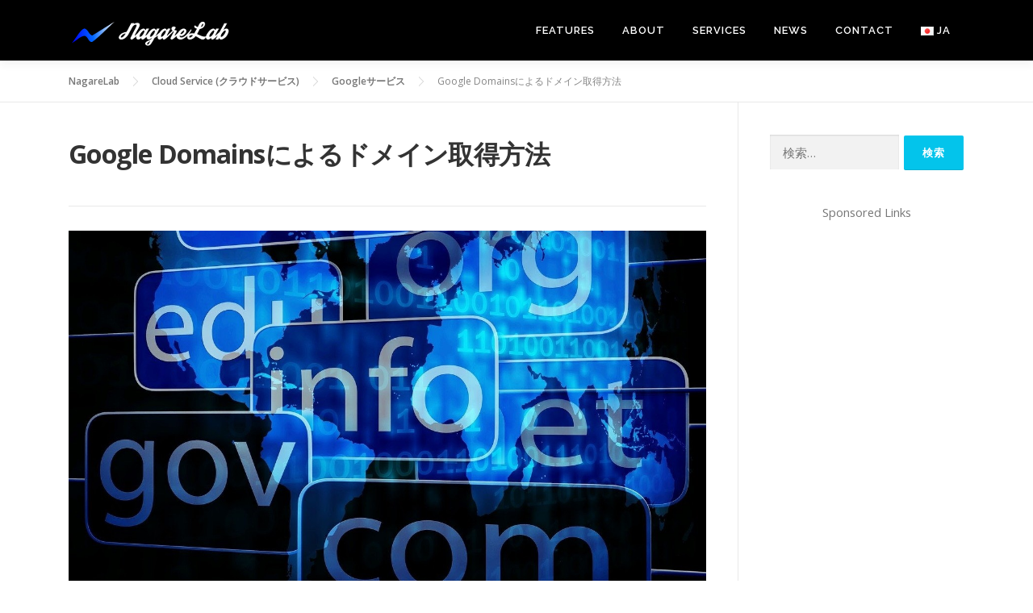

--- FILE ---
content_type: text/html; charset=UTF-8
request_url: https://www.nagarelab.com/ja/2094
body_size: 12152
content:
<!DOCTYPE html>
<html dir="ltr" lang="ja"
	prefix="og: https://ogp.me/ns#" >
<head>
<meta charset="UTF-8">
<meta name="viewport" content="width=device-width, initial-scale=1">
<link rel="profile" href="http://gmpg.org/xfn/11">
<title>Google Domainsによるドメイン取得方法 | NagareLab</title>

		<!-- All in One SEO 4.3.9 - aioseo.com -->
		<meta name="description" content="ドメインを取得する際、Google Domainsから取得するとGoogle WorkspaceやGCPといったGoogle LLCのクラウドサービスと連携がスムーズとなる。 Google Domainsによるドメイン取得方法を記載する。" />
		<meta name="robots" content="max-snippet:-1, max-image-preview:large, max-video-preview:-1" />
		<meta name="google-site-verification" content="SIzGNzz5UAzP-jsBasgbB73_X3oCwWL1-RvdCUybe6U" />
		<meta name="msvalidate.01" content="9744DF9441ECE21853C198A46FD0F0A8" />
		<link rel="canonical" href="https://www.nagarelab.com/ja/2094" />
		<meta name="generator" content="All in One SEO (AIOSEO) 4.3.9" />

		<!-- Google tag (gtag.js) -->
<script async src="https://www.googletagmanager.com/gtag/js?id=G-084LQ2W44Q"></script>
<script>
  window.dataLayer = window.dataLayer || [];
  function gtag(){dataLayer.push(arguments);}
  gtag('js', new Date());

  gtag('config', 'G-084LQ2W44Q');
</script>
		<meta property="og:locale" content="ja_JP" />
		<meta property="og:site_name" content="NagareLab" />
		<meta property="og:type" content="article" />
		<meta property="og:title" content="Google Domainsによるドメイン取得方法 | NagareLab" />
		<meta property="og:description" content="ドメインを取得する際、Google Domainsから取得するとGoogle WorkspaceやGCPといったGoogle LLCのクラウドサービスと連携がスムーズとなる。 Google Domainsによるドメイン取得方法を記載する。" />
		<meta property="og:url" content="https://www.nagarelab.com/ja/2094" />
		<meta property="og:image" content="https://www.nagarelab.com/materials/CloudService/GoogleService/domain0001.jpg" />
		<meta property="og:image:secure_url" content="https://www.nagarelab.com/materials/CloudService/GoogleService/domain0001.jpg" />
		<meta property="article:published_time" content="2020-05-26T11:31:22+00:00" />
		<meta property="article:modified_time" content="2021-11-11T06:45:09+00:00" />
		<meta name="twitter:card" content="summary" />
		<meta name="twitter:site" content="@NagareLab" />
		<meta name="twitter:title" content="Google Domainsによるドメイン取得方法 | NagareLab" />
		<meta name="twitter:description" content="ドメインを取得する際、Google Domainsから取得するとGoogle WorkspaceやGCPといったGoogle LLCのクラウドサービスと連携がスムーズとなる。 Google Domainsによるドメイン取得方法を記載する。" />
		<meta name="twitter:image" content="https://www.nagarelab.com/materials/CloudService/GoogleService/domain0001.jpg" />
		<script type="application/ld+json" class="aioseo-schema">
			{"@context":"https:\/\/schema.org","@graph":[{"@type":"Article","@id":"https:\/\/www.nagarelab.com\/ja\/2094#article","name":"Google Domains\u306b\u3088\u308b\u30c9\u30e1\u30a4\u30f3\u53d6\u5f97\u65b9\u6cd5 | NagareLab","headline":"Google Domains\u306b\u3088\u308b\u30c9\u30e1\u30a4\u30f3\u53d6\u5f97\u65b9\u6cd5","author":{"@id":"https:\/\/www.nagarelab.com\/ja\/author\/nagare0#author"},"publisher":{"@id":"https:\/\/www.nagarelab.com\/#organization"},"image":{"@type":"ImageObject","url":"https:\/\/www.nagarelab.com\/materials\/CloudService\/GoogleService\/domain0001.jpg","caption":"Google Domains\u306b\u3088\u308b\u30c9\u30e1\u30a4\u30f3\u53d6\u5f97\u65b9\u6cd5"},"datePublished":"2020-05-26T11:31:22+00:00","dateModified":"2021-11-11T06:45:09+00:00","inLanguage":"ja","mainEntityOfPage":{"@id":"https:\/\/www.nagarelab.com\/ja\/2094#webpage"},"isPartOf":{"@id":"https:\/\/www.nagarelab.com\/ja\/2094#webpage"},"articleSection":"Cloud Service (\u30af\u30e9\u30a6\u30c9\u30b5\u30fc\u30d3\u30b9), Google\u30b5\u30fc\u30d3\u30b9, Development, JA"},{"@type":"BreadcrumbList","@id":"https:\/\/www.nagarelab.com\/ja\/2094#breadcrumblist","itemListElement":[{"@type":"ListItem","@id":"https:\/\/www.nagarelab.com\/#listItem","position":1,"item":{"@type":"WebPage","@id":"https:\/\/www.nagarelab.com\/","name":"\u30db\u30fc\u30e0","description":"NagareLab\u306f\u8ab0\u3082\u304c\u5fc5\u8981\u3068\u3059\u308b\u4fa1\u5024\u3092\u3001\u63a2\u7d22\u3057\u3001\u7814\u7a76\u3057\u3001\u958b\u767a\u3057\u3001\u63d0\u4f9b\u3059\u308b\u3002 \u305d\u306e\u305f\u3081\u306b\u3001\u6211\u3005\u306f\u6642\u4ee3\u306e\u6d41\u308c\u306b\u4e57\u308a\u306a\u304c\u3089\u3001\u6700\u65b0ICT(\u30af\u30e9\u30a6\u30c9\/AI\/VR\u7b49)\u306e\u7814\u7a76\/\u958b\u767a\u3092\u5b9f\u65bd\u3059\u308b\u3002 \u672c\u30b5\u30a4\u30c8\u3067\u306f\u95a2\u9023\u60c5\u5831\/\u30ca\u30ec\u30c3\u30b8\u3092\u5c55\u958b\u3059\u308b\u3002","url":"https:\/\/www.nagarelab.com\/"},"nextItem":"https:\/\/www.nagarelab.com\/ja\/2094#listItem"},{"@type":"ListItem","@id":"https:\/\/www.nagarelab.com\/ja\/2094#listItem","position":2,"item":{"@type":"WebPage","@id":"https:\/\/www.nagarelab.com\/ja\/2094","name":"Google Domains\u306b\u3088\u308b\u30c9\u30e1\u30a4\u30f3\u53d6\u5f97\u65b9\u6cd5","description":"\u30c9\u30e1\u30a4\u30f3\u3092\u53d6\u5f97\u3059\u308b\u969b\u3001Google Domains\u304b\u3089\u53d6\u5f97\u3059\u308b\u3068Google Workspace\u3084GCP\u3068\u3044\u3063\u305fGoogle LLC\u306e\u30af\u30e9\u30a6\u30c9\u30b5\u30fc\u30d3\u30b9\u3068\u9023\u643a\u304c\u30b9\u30e0\u30fc\u30ba\u3068\u306a\u308b\u3002 Google Domains\u306b\u3088\u308b\u30c9\u30e1\u30a4\u30f3\u53d6\u5f97\u65b9\u6cd5\u3092\u8a18\u8f09\u3059\u308b\u3002","url":"https:\/\/www.nagarelab.com\/ja\/2094"},"previousItem":"https:\/\/www.nagarelab.com\/#listItem"}]},{"@type":"Organization","@id":"https:\/\/www.nagarelab.com\/#organization","name":"NagareLab","url":"https:\/\/www.nagarelab.com\/","logo":{"@type":"ImageObject","url":"https:\/\/www.nagarelab.com\/wp-content\/uploads\/2019\/08\/Logo04-2.png","@id":"https:\/\/www.nagarelab.com\/#organizationLogo","width":210,"height":61},"image":{"@id":"https:\/\/www.nagarelab.com\/#organizationLogo"}},{"@type":"Person","@id":"https:\/\/www.nagarelab.com\/ja\/author\/nagare0#author","url":"https:\/\/www.nagarelab.com\/ja\/author\/nagare0","name":"nagare0","image":{"@type":"ImageObject","@id":"https:\/\/www.nagarelab.com\/ja\/2094#authorImage","url":"https:\/\/secure.gravatar.com\/avatar\/c22ba2c22a02bd0a42fec90a044f3dd6?s=96&d=mm&r=g","width":96,"height":96,"caption":"nagare0"}},{"@type":"WebPage","@id":"https:\/\/www.nagarelab.com\/ja\/2094#webpage","url":"https:\/\/www.nagarelab.com\/ja\/2094","name":"Google Domains\u306b\u3088\u308b\u30c9\u30e1\u30a4\u30f3\u53d6\u5f97\u65b9\u6cd5 | NagareLab","description":"\u30c9\u30e1\u30a4\u30f3\u3092\u53d6\u5f97\u3059\u308b\u969b\u3001Google Domains\u304b\u3089\u53d6\u5f97\u3059\u308b\u3068Google Workspace\u3084GCP\u3068\u3044\u3063\u305fGoogle LLC\u306e\u30af\u30e9\u30a6\u30c9\u30b5\u30fc\u30d3\u30b9\u3068\u9023\u643a\u304c\u30b9\u30e0\u30fc\u30ba\u3068\u306a\u308b\u3002 Google Domains\u306b\u3088\u308b\u30c9\u30e1\u30a4\u30f3\u53d6\u5f97\u65b9\u6cd5\u3092\u8a18\u8f09\u3059\u308b\u3002","inLanguage":"ja","isPartOf":{"@id":"https:\/\/www.nagarelab.com\/#website"},"breadcrumb":{"@id":"https:\/\/www.nagarelab.com\/ja\/2094#breadcrumblist"},"author":{"@id":"https:\/\/www.nagarelab.com\/ja\/author\/nagare0#author"},"creator":{"@id":"https:\/\/www.nagarelab.com\/ja\/author\/nagare0#author"},"image":{"@type":"ImageObject","url":"https:\/\/www.nagarelab.com\/materials\/CloudService\/GoogleService\/domain0001.jpg","@id":"https:\/\/www.nagarelab.com\/#mainImage","caption":"Google Domains\u306b\u3088\u308b\u30c9\u30e1\u30a4\u30f3\u53d6\u5f97\u65b9\u6cd5"},"primaryImageOfPage":{"@id":"https:\/\/www.nagarelab.com\/ja\/2094#mainImage"},"datePublished":"2020-05-26T11:31:22+00:00","dateModified":"2021-11-11T06:45:09+00:00"},{"@type":"WebSite","@id":"https:\/\/www.nagarelab.com\/#website","url":"https:\/\/www.nagarelab.com\/","name":"NagareLab","inLanguage":"ja","publisher":{"@id":"https:\/\/www.nagarelab.com\/#organization"}}]}
		</script>
		<script type="text/javascript" >
			window.ga=window.ga||function(){(ga.q=ga.q||[]).push(arguments)};ga.l=+new Date;
			ga('create', "UA-166866041-1", 'auto');
			ga('send', 'pageview');
		</script>
		<script async src="https://www.google-analytics.com/analytics.js"></script>
		<!-- All in One SEO -->

<link rel='dns-prefetch' href='//fonts.googleapis.com' />
<link rel='dns-prefetch' href='//s.w.org' />
<link rel="alternate" type="application/rss+xml" title="NagareLab &raquo; フィード" href="https://www.nagarelab.com/ja/feed" />
<link rel="alternate" type="application/rss+xml" title="NagareLab &raquo; コメントフィード" href="https://www.nagarelab.com/ja/comments/feed" />
		<script type="text/javascript">
			window._wpemojiSettings = {"baseUrl":"https:\/\/s.w.org\/images\/core\/emoji\/11.2.0\/72x72\/","ext":".png","svgUrl":"https:\/\/s.w.org\/images\/core\/emoji\/11.2.0\/svg\/","svgExt":".svg","source":{"concatemoji":"https:\/\/www.nagarelab.com\/wp-includes\/js\/wp-emoji-release.min.js?ver=5.1.21"}};
			!function(e,a,t){var n,r,o,i=a.createElement("canvas"),p=i.getContext&&i.getContext("2d");function s(e,t){var a=String.fromCharCode;p.clearRect(0,0,i.width,i.height),p.fillText(a.apply(this,e),0,0);e=i.toDataURL();return p.clearRect(0,0,i.width,i.height),p.fillText(a.apply(this,t),0,0),e===i.toDataURL()}function c(e){var t=a.createElement("script");t.src=e,t.defer=t.type="text/javascript",a.getElementsByTagName("head")[0].appendChild(t)}for(o=Array("flag","emoji"),t.supports={everything:!0,everythingExceptFlag:!0},r=0;r<o.length;r++)t.supports[o[r]]=function(e){if(!p||!p.fillText)return!1;switch(p.textBaseline="top",p.font="600 32px Arial",e){case"flag":return s([55356,56826,55356,56819],[55356,56826,8203,55356,56819])?!1:!s([55356,57332,56128,56423,56128,56418,56128,56421,56128,56430,56128,56423,56128,56447],[55356,57332,8203,56128,56423,8203,56128,56418,8203,56128,56421,8203,56128,56430,8203,56128,56423,8203,56128,56447]);case"emoji":return!s([55358,56760,9792,65039],[55358,56760,8203,9792,65039])}return!1}(o[r]),t.supports.everything=t.supports.everything&&t.supports[o[r]],"flag"!==o[r]&&(t.supports.everythingExceptFlag=t.supports.everythingExceptFlag&&t.supports[o[r]]);t.supports.everythingExceptFlag=t.supports.everythingExceptFlag&&!t.supports.flag,t.DOMReady=!1,t.readyCallback=function(){t.DOMReady=!0},t.supports.everything||(n=function(){t.readyCallback()},a.addEventListener?(a.addEventListener("DOMContentLoaded",n,!1),e.addEventListener("load",n,!1)):(e.attachEvent("onload",n),a.attachEvent("onreadystatechange",function(){"complete"===a.readyState&&t.readyCallback()})),(n=t.source||{}).concatemoji?c(n.concatemoji):n.wpemoji&&n.twemoji&&(c(n.twemoji),c(n.wpemoji)))}(window,document,window._wpemojiSettings);
		</script>
		<!-- nagarelab.com is managing ads with Advanced Ads 1.24.0 – https://wpadvancedads.com/ --><script>
						advanced_ads_ready=function(){var fns=[],listener,doc=typeof document==="object"&&document,hack=doc&&doc.documentElement.doScroll,domContentLoaded="DOMContentLoaded",loaded=doc&&(hack?/^loaded|^c/:/^loaded|^i|^c/).test(doc.readyState);if(!loaded&&doc){listener=function(){doc.removeEventListener(domContentLoaded,listener);window.removeEventListener("load",listener);loaded=1;while(listener=fns.shift())listener()};doc.addEventListener(domContentLoaded,listener);window.addEventListener("load",listener)}return function(fn){loaded?setTimeout(fn,0):fns.push(fn)}}();
						</script>
		<style type="text/css">
img.wp-smiley,
img.emoji {
	display: inline !important;
	border: none !important;
	box-shadow: none !important;
	height: 1em !important;
	width: 1em !important;
	margin: 0 .07em !important;
	vertical-align: -0.1em !important;
	background: none !important;
	padding: 0 !important;
}
</style>
	<link rel='stylesheet' id='wp-block-library-css'  href='https://www.nagarelab.com/wp-includes/css/dist/block-library/style.min.css?ver=5.1.21' type='text/css' media='all' />
<link rel='stylesheet' id='wp-show-posts-css'  href='https://www.nagarelab.com/wp-content/plugins/wp-show-posts/css/wp-show-posts-min.css?ver=1.1.3' type='text/css' media='all' />
<link rel='stylesheet' id='onepress-fonts-css'  href='https://fonts.googleapis.com/css?family=Raleway%3A400%2C500%2C600%2C700%2C300%2C100%2C800%2C900%7COpen+Sans%3A400%2C300%2C300italic%2C400italic%2C600%2C600italic%2C700%2C700italic&#038;subset=latin%2Clatin-ext&#038;ver=2.2.4' type='text/css' media='all' />
<link rel='stylesheet' id='onepress-animate-css'  href='https://www.nagarelab.com/wp-content/themes/onepress/assets/css/animate.min.css?ver=2.2.4' type='text/css' media='all' />
<link rel='stylesheet' id='onepress-fa-css'  href='https://www.nagarelab.com/wp-content/themes/onepress/assets/css/font-awesome.min.css?ver=4.7.0' type='text/css' media='all' />
<link rel='stylesheet' id='onepress-bootstrap-css'  href='https://www.nagarelab.com/wp-content/themes/onepress/assets/css/bootstrap.min.css?ver=2.2.4' type='text/css' media='all' />
<link rel='stylesheet' id='onepress-style-css'  href='https://www.nagarelab.com/wp-content/themes/onepress/style.css?ver=5.1.21' type='text/css' media='all' />
<style id='onepress-style-inline-css' type='text/css'>
#main .video-section section.hero-slideshow-wrapper{background:transparent}.hero-slideshow-wrapper:after{position:absolute;top:0px;left:0px;width:100%;height:100%;background-color:rgba(0,0,0,0.3);display:block;content:""}.body-desktop .parallax-hero .hero-slideshow-wrapper:after{display:none!important}#parallax-hero>.parallax-bg::before{background-color:rgba(0,0,0,0.3);opacity:1}.body-desktop .parallax-hero .hero-slideshow-wrapper:after{display:none!important}a,.screen-reader-text:hover,.screen-reader-text:active,.screen-reader-text:focus,.header-social a,.onepress-menu a:hover,.onepress-menu ul li a:hover,.onepress-menu li.onepress-current-item>a,.onepress-menu ul li.current-menu-item>a,.onepress-menu>li a.menu-actived,.onepress-menu.onepress-menu-mobile li.onepress-current-item>a,.site-footer a,.site-footer .footer-social a:hover,.site-footer .btt a:hover,.highlight,#comments .comment .comment-wrapper .comment-meta .comment-time:hover,#comments .comment .comment-wrapper .comment-meta .comment-reply-link:hover,#comments .comment .comment-wrapper .comment-meta .comment-edit-link:hover,.btn-theme-primary-outline,.sidebar .widget a:hover,.section-services .service-item .service-image i,.counter_item .counter__number,.team-member .member-thumb .member-profile a:hover,.icon-background-default{color:#03c4eb}input[type="reset"],input[type="submit"],input[type="submit"],input[type="reset"]:hover,input[type="submit"]:hover,input[type="submit"]:hover .nav-links a:hover,.btn-theme-primary,.btn-theme-primary-outline:hover,.section-testimonials .card-theme-primary,.woocommerce #respond input#submit,.woocommerce a.button,.woocommerce button.button,.woocommerce input.button,.woocommerce button.button.alt,.pirate-forms-submit-button,.pirate-forms-submit-button:hover,input[type="reset"],input[type="submit"],input[type="submit"],.pirate-forms-submit-button,.contact-form div.wpforms-container-full .wpforms-form .wpforms-submit,.contact-form div.wpforms-container-full .wpforms-form .wpforms-submit:hover,.nav-links a:hover,.nav-links a.current,.nav-links .page-numbers:hover,.nav-links .page-numbers.current{background:#03c4eb}.btn-theme-primary-outline,.btn-theme-primary-outline:hover,.pricing__item:hover,.section-testimonials .card-theme-primary,.entry-content blockquote{border-color:#03c4eb}.site-header,.is-transparent .site-header.header-fixed{background:#000000;border-bottom:0px none}.onepress-menu>li>a{color:#ffffff}.onepress-menu>li>a:hover,.onepress-menu>li.onepress-current-item>a{color:#ffffff;-webkit-transition:all 0.5s ease-in-out;-moz-transition:all 0.5s ease-in-out;-o-transition:all 0.5s ease-in-out;transition:all 0.5s ease-in-out}@media screen and (min-width:1140px){.onepress-menu>li:last-child>a{padding-right:17px}.onepress-menu>li>a:hover,.onepress-menu>li.onepress-current-item>a{background:#999999;-webkit-transition:all 0.5s ease-in-out;-moz-transition:all 0.5s ease-in-out;-o-transition:all 0.5s ease-in-out;transition:all 0.5s ease-in-out}}#nav-toggle span,#nav-toggle span::before,#nav-toggle span::after,#nav-toggle.nav-is-visible span::before,#nav-toggle.nav-is-visible span::after{background:#ffffff}#page .site-branding .site-title,#page .site-branding .site-text-logo{color:#ffffff}#page .site-branding .site-description{color:#ffffff}#footer-widgets{}#footer-widgets .sidebar .widget a{color:#ffffff}.gallery-carousel .g-item{padding:0px 1px}.gallery-carousel{margin-left:-1px;margin-right:-1px}.gallery-grid .g-item,.gallery-masonry .g-item .inner{padding:1px}.gallery-grid,.gallery-masonry{margin:-1px}
</style>
<link rel='stylesheet' id='onepress-gallery-lightgallery-css'  href='https://www.nagarelab.com/wp-content/themes/onepress/assets/css/lightgallery.css?ver=5.1.21' type='text/css' media='all' />
<link rel='stylesheet' id='onepress-child-style-css'  href='https://www.nagarelab.com/wp-content/themes/onepress-child/style.css?ver=5.1.21' type='text/css' media='all' />
<script type='text/javascript'>
/* <![CDATA[ */
var onepress_js_settings = {"onepress_disable_animation":"","onepress_disable_sticky_header":"","onepress_vertical_align_menu":"","hero_animation":"flipInX","hero_speed":"5000","hero_fade":"750","hero_duration":"5000","hero_disable_preload":"","is_home":"","gallery_enable":"","is_rtl":""};
/* ]]> */
</script>
<script type='text/javascript' src='https://www.nagarelab.com/wp-includes/js/jquery/jquery.js?ver=1.12.4'></script>
<script type='text/javascript' src='https://www.nagarelab.com/wp-includes/js/jquery/jquery-migrate.min.js?ver=1.4.1'></script>
<link rel='https://api.w.org/' href='https://www.nagarelab.com/wp-json/' />
<link rel="EditURI" type="application/rsd+xml" title="RSD" href="https://www.nagarelab.com/xmlrpc.php?rsd" />
<link rel="wlwmanifest" type="application/wlwmanifest+xml" href="https://www.nagarelab.com/wp-includes/wlwmanifest.xml" /> 
<link rel='prev' title='引用とは' href='https://www.nagarelab.com/ja/1985' />
<link rel='next' title='Google Cloud Platform (GCP) 利用開始方法 (トライアル開始&#038;予算設定)' href='https://www.nagarelab.com/ja/2157' />
<meta name="generator" content="WordPress 5.1.21" />
<link rel='shortlink' href='https://www.nagarelab.com/?p=2094' />
<link rel="alternate" type="application/json+oembed" href="https://www.nagarelab.com/wp-json/oembed/1.0/embed?url=https%3A%2F%2Fwww.nagarelab.com%2Fja%2F2094" />
<link rel="alternate" type="text/xml+oembed" href="https://www.nagarelab.com/wp-json/oembed/1.0/embed?url=https%3A%2F%2Fwww.nagarelab.com%2Fja%2F2094&#038;format=xml" />
<meta property="og:title" content='Google Domainsによるドメイン取得方法' />
<meta property="og:description" content='ドメインを取得する際、Google Domainsから取得するとGoogle WorkspaceやGCPといったGoogle LLCのクラウドサービスと連携がスムーズとなる。
Google Domainsによるドメイン取得方法を記載する。' />
<meta property="og:image" content='https://www.nagarelab.com/materials/CloudService/GoogleService/domain0001.jpg' />

<meta name="twitter:card" content='summary_large_image' />
<meta name="twitter:title" content='Google Domainsによるドメイン取得方法' />
<meta name="twitter:description" content='ドメインを取得する際、Google Domainsから取得するとGoogle WorkspaceやGCPといったGoogle LLCのクラウドサービスと連携がスムーズとなる。
Google Domainsによるドメイン取得方法を記載する。' />
<meta name="twitter:image" content='https://www.nagarelab.com/materials/CloudService/GoogleService/domain0001.jpg' />
<style>[class$="woocommerce-product-gallery__trigger"] {visibility:hidden;}</style><link rel="shortcut icon" href="https://www.nagarelab.com/wp-content/themes/onepress-child/images/nagarelab_favicon.ico"/>
<script data-ad-client="ca-pub-7572217755623697" async src="https://pagead2.googlesyndication.com/pagead/js/adsbygoogle.js"></script>
</head>

<body class="post-template-default single single-post postid-2094 single-format-standard wp-custom-logo aa-prefix-nagar-">
<div id="page" class="hfeed site">
	<a class="skip-link screen-reader-text" href="#content">コンテンツへスキップ</a>
    <div id="header-section" class="h-on-top no-transparent">		<header id="masthead" class="site-header header-contained is-sticky no-scroll no-t h-on-top" role="banner">
			<div class="container">
				<div class="site-branding">
				<div class="site-brand-inner has-logo-img no-desc"><div class="site-logo-div"><a href="https://www.nagarelab.com/ja/" class="custom-logo-link  no-t-logo" rel="home" itemprop="url"><img width="210" height="61" src="https://www.nagarelab.com/wp-content/uploads/2019/08/Logo04-2.png" class="custom-logo" alt="NagareLab" itemprop="logo" /></a></div></div>				</div>
				<div class="header-right-wrapper">
					<a href="#0" id="nav-toggle">メニュー<span></span></a>
					<nav id="site-navigation" class="main-navigation" role="navigation">
						<ul class="onepress-menu">
							<li id="menu-item-1846" class="menu-item menu-item-type-custom menu-item-object-custom menu-item-home menu-item-1846"><a href="https://www.nagarelab.com/ja/#features">Features</a></li>
<li id="menu-item-27" class="menu-item menu-item-type-custom menu-item-object-custom menu-item-home menu-item-27"><a href="https://www.nagarelab.com/ja/#about">About</a></li>
<li id="menu-item-2077" class="menu-item menu-item-type-custom menu-item-object-custom menu-item-home menu-item-2077"><a href="https://www.nagarelab.com/ja/#services">Services</a></li>
<li id="menu-item-31" class="menu-item menu-item-type-custom menu-item-object-custom menu-item-home menu-item-31"><a href="https://www.nagarelab.com/ja/#latestknowledge">News</a></li>
<li id="menu-item-32" class="menu-item menu-item-type-custom menu-item-object-custom menu-item-home menu-item-32"><a href="https://www.nagarelab.com/ja/#contact">Contact</a></li>
<li id="menu-item-1807" class="pll-parent-menu-item menu-item menu-item-type-custom menu-item-object-custom current-menu-parent menu-item-has-children menu-item-1807"><a href="#pll_switcher"><img src="[data-uri]" title="JA" alt="JA" width="16" height="11" /><span style="margin-left:0.3em;">JA</span></a>
<ul class="sub-menu">
	<li class="lang-item lang-item-56 lang-item-ja current-lang lang-item-first menu-item menu-item-type-custom menu-item-object-custom menu-item-1807-ja"><a href="https://www.nagarelab.com/ja/2094" hreflang="ja" lang="ja"><img src="[data-uri]" title="JA" alt="JA" width="16" height="11" /><span style="margin-left:0.3em;">JA</span></a></li>
	<li class="lang-item lang-item-59 lang-item-en no-translation menu-item menu-item-type-custom menu-item-object-custom menu-item-1807-en"><a href="https://www.nagarelab.com/en/" hreflang="en-US" lang="en-US"><img src="[data-uri]" title="EN" alt="EN" width="16" height="11" /><span style="margin-left:0.3em;">EN</span></a></li>
</ul>
</li>
						</ul>
					</nav>
					<!-- #site-navigation -->
				</div>
			</div>
		</header><!-- #masthead -->
		</div>
	<div id="content" class="site-content">

				<div class="breadcrumbs" typeof="BreadcrumbList" vocab="http://schema.org/">
			<div class="container">
				<!-- Breadcrumb NavXT 6.4.0 -->
<span property="itemListElement" typeof="ListItem"><a property="item" typeof="WebPage" title="Go to NagareLab." href="https://www.nagarelab.com" class="home" ><span property="name">NagareLab</span></a><meta property="position" content="1"></span><span property="itemListElement" typeof="ListItem"><a property="item" typeof="WebPage" title="Go to the Cloud Service (クラウドサービス) category archives." href="https://www.nagarelab.com/ja/category/cloudservcie" class="taxonomy category" ><span property="name">Cloud Service (クラウドサービス)</span></a><meta property="position" content="2"></span><span property="itemListElement" typeof="ListItem"><a property="item" typeof="WebPage" title="Go to the Googleサービス category archives." href="https://www.nagarelab.com/ja/category/cloudservcie/googleservice" class="taxonomy category" ><span property="name">Googleサービス</span></a><meta property="position" content="3"></span><span class="post post-post current-item">Google Domainsによるドメイン取得方法</span>			</div>
		</div>
		
		<div id="content-inside" class="container right-sidebar">
			<div id="primary" class="content-area">
				<main id="main" class="site-main" role="main">

				
					<article id="post-2094" class="post-2094 post type-post status-publish format-standard has-post-thumbnail hentry category-cloudservcie category-googleservice tag-development">
	<header class="entry-header">
		<h1 class="entry-title">Google Domainsによるドメイン取得方法</h1>        		<div class="entry-meta">
					</div><!-- .entry-meta -->
        	</header><!-- .entry-header -->

    
	<div class="entry-content">
		
<figure class="wp-block-image"><img src="https://www.nagarelab.com/materials/CloudService/GoogleService/domain0001.jpg" alt="ドメイン"/></figure>


<div><span style="color: #000000;">webサイトの公開や好みのメールアドレス利用には、ドメインレジストラからドメインを取得することが重要である。</span></div>
<div><span style="color: #000000;">日本では「GMOインターネット株式会社」の「お名前.com」がシェアNo.1だが、Google WorkspaceやGCPといったGoogleクラウドサービスと連携する場合、Google Domainsからドメインを取得すると連携がスムーズとなる。</span></div>
<div><span style="color: #000000;">Google Domainsによるドメイン取得方法を記載する。</span></div>


<div class="nagar-before-the-first-h2" style="margin-left: auto; margin-right: auto; text-align: center; " id="nagar-555267915"><div align="center">Sponsored Links</div>

<div class="aicp">
<script async src="https://pagead2.googlesyndication.com/pagead/js/adsbygoogle.js"></script>
<!-- NagareLab_h2前_スクエア_レスポンシブ -->
<ins class="adsbygoogle"
     style="display:block"
     data-ad-client="ca-pub-7572217755623697"
     data-ad-slot="9333536095"
     data-ad-format="auto"
     data-full-width-responsive="true"></ins>
<script>
     (adsbygoogle = window.adsbygoogle || []).push({});
</script>
</div></div><h2>Google Domainsによるドメイン取得方法</h2>


<ul>
<li><span style="color: #000000;">Google Domainsサイトにアクセスする</span>
<ul>
<li><a href="https://domains.google/intl/ja_jp/" target="_blank" rel="noopener noreferrer">https://domains.google/intl/ja_jp/</a></li>
</ul>
</li>
<li><span style="color: #000000;"><span style="color: #000000;">希望のドメインを入力し「取得」をクリック<img class="alignnone size-medium" src="https://www.nagarelab.com/materials/CloudService/GoogleService/GoogleDomains_quickstart/GoogleDomains_quickstart0001.png" alt="Google Domains Quick Start"><br></span></span>
<div style="text-align: right;">Google and Google Domains™ are trademarks of Google LLC and this website is not endorsed by or affiliated with Google in any way.</div>
</li>
<li><span style="color: #000000;">取得したいドメインが取得可能であることを確認し、カートに追加する。<br><img class="alignnone size-medium" src="https://www.nagarelab.com/materials/CloudService/GoogleService/GoogleDomains_quickstart/GoogleDomains_quickstart0002.png" alt="Google Domains Quick Start"><br></span>
<div style="text-align: right;">Google and Google Domains™ are trademarks of Google LLC and this website is not endorsed by or affiliated with Google in any way.</div>
</li>
<li><span style="color: #000000;">アイテムがカートに入ったことを確認し、カートに移動する<br><img class="alignnone size-medium" src="https://www.nagarelab.com/materials/CloudService/GoogleService/GoogleDomains_quickstart/GoogleDomains_quickstart0003.png" alt="Google Domains Quick Start"></span><span style="color: #000000;"><br></span>
<div style="text-align: right;">Google and Google Domains™ are trademarks of Google LLC and this website is not endorsed by or affiliated with Google in any way.</div>
</li>
<li><span style="color: #000000;">必要なオプションをチェックし、金額を確認後、「清算」をクリック</span>
<ul>
<li><span style="color: #000000;">Google Workspaceの追加は別途実施するため、この時点では同時購入しない</span></li>
<li><span style="color: #000000;">この時点でGoogleアカウントにログインしていない場合は、ログインを促される</span><br><img class="alignnone size-medium" src="https://www.nagarelab.com/materials/CloudService/GoogleService/GoogleDomains_quickstart/GoogleDomains_quickstart0004.png" alt="Google Domains Quick Start">
<div style="text-align: right;">Google and Google Domains™ are trademarks of Google LLC and this website is not endorsed by or affiliated with Google in any way.</div>
</li>
</ul>
</li>
<li><span style="color: #000000;">「お客様の情報」に必要な情報を記入</span>
<ul>
<li><span style="color: #000000;">日本での購入の場合、日本語での記入で特に問題ない<br><img class="alignnone size-medium" src="https://www.nagarelab.com/materials/CloudService/GoogleService/GoogleDomains_quickstart/GoogleDomains_quickstart0005.png" alt="Google Domains Quick Start"><br></span>
<div style="text-align: right;">Google and Google Domains™ are trademarks of Google LLC and this website is not endorsed by or affiliated with Google in any way.</div>
</li>
</ul>
</li>
<li><span style="color: #000000;">「お客様の情報」記入後、ページ下部で「保存して続行」をクリック<br><img class="alignnone size-medium" src="https://www.nagarelab.com/materials/CloudService/GoogleService/GoogleDomains_quickstart/GoogleDomains_quickstart0006.png" alt="Google Domains Quick Start"><br></span>
<div style="text-align: right;">Google and Google Domains™ are trademarks of Google LLC and this website is not endorsed by or affiliated with Google in any way.</div>
</li>
<li><span style="color: #000000;">改めて購入内容を確認の上、G Payに必要な支払い情報を登録<br></span><img class="alignnone size-medium" src="https://www.nagarelab.com/materials/CloudService/GoogleService/GoogleDomains_quickstart/GoogleDomains_quickstart0007.png" alt="Google Domains Quick Start">
<div style="text-align: right;">Google, Google Domains™ and Google Pay™ are trademarks of Google LLC and this website is not endorsed by or affiliated with Google in any way.</div>
</li>
<li><span style="color: #000000;">ページ下部で「購入」をクリック<br><img class="alignnone size-medium" src="https://www.nagarelab.com/materials/CloudService/GoogleService/GoogleDomains_quickstart/GoogleDomains_quickstart0008.png" alt="Google Domains Quick Start"></span>
<div style="text-align: right;">Google, Google Domains™ and Google Pay™ are trademarks of Google LLC and this website is not endorsed by or affiliated with Google in any way.</div>
</li>
<li><span style="color: #000000;">購入が完了し、Google Domains管理画面が表示される。</span>
<ul>
<li><span style="color: #000000;">この時点では画面上部に「メールアドレスが確認されていないため、ドメインのサービスはまもなく停止します」と表示されている<br><img class="alignnone size-medium" src="https://www.nagarelab.com/materials/CloudService/GoogleService/GoogleDomains_quickstart/GoogleDomains_quickstart0011.png" alt="Google Domains Quick Start"></span>
<div style="text-align: right;">Google and Google Domains™ are trademarks of Google LLC and this website is not endorsed by or affiliated with Google in any way.</div>
</li>
</ul>
</li>
<li><span style="color: #000000;">購入時利用したGoogleアカウントのメールアドレスに下記メールが届いてるのを確認し、</span><span style="color: #000000;"><span style="color: #000000;">「メールアドレスを確認」をクリック</span></span>
<p><img class="alignnone size-medium" src="https://www.nagarelab.com/materials/CloudService/GoogleService/GoogleDomains_quickstart/GoogleDomains_quickstart0010.png" alt="Google Domains Quick Start"></p>
<div style="text-align: right;">Google and Google Domains™ are trademarks of Google LLC and this website is not endorsed by or affiliated with Google in any way.</div>
</li>
<li><span style="color: #000000;">Google Domains管理画面を確認すると、「メールアドレスが確認されていないため、ドメインのサービスはまもなく停止します」といった文言が消えていることが確認できる<br><img class="alignnone size-medium" src="https://www.nagarelab.com/materials/CloudService/GoogleService/GoogleDomains_quickstart/GoogleDomains_quickstart0011.png" alt="Google Domains Quick Start"></span>
<div style="text-align: right;">Google and Google Domains™ are trademarks of Google LLC and this website is not endorsed by or affiliated with Google in any way.</div>
</li>
<li><span style="color: #000000;">以上にてGoogle Domainsによるドメイン購入完了となる</span></li>
</ul>
<div>&nbsp;</div>
<div><span style="color: #000000;">※このドメインを使い、Google Workspaceと連携させて実現する独自ドメインのメール環境作成手順は下記ナレッジに記載する。</span></div>
<ul>
<li><a href="https://www.nagarelab.com/ja/2966">独自ドメインのメール環境作成手順(Google DomainsとGoogle Workspaceの連携手順)</a></li>
</ul>
<div><span style="color: #000000;">※このドメインを使って、Google Workspaceにて独自ドメインのメールアドレス作成する手法は別ナレッジに記載する。</span></div><div class="nagar-bottom-of-content" style="margin-left: auto; margin-right: auto; text-align: center; " id="nagar-1010205812"><div align="center">Sponsored Links</div>

<div class="aicp">
<script async src="https://pagead2.googlesyndication.com/pagead/js/adsbygoogle.js"></script>
<!-- NagareLab_content最下部_スクエア_レスポンシブ -->
<ins class="adsbygoogle"
     style="display:block"
     data-ad-client="ca-pub-7572217755623697"
     data-ad-slot="6668393045"
     data-ad-format="auto"
     data-full-width-responsive="true"></ins>
<script>
     (adsbygoogle = window.adsbygoogle || []).push({});
</script>
</div></div>			</div><!-- .entry-content -->
    
    <footer class="entry-footer"><span class="cat-links">カテゴリー: <a href="https://www.nagarelab.com/ja/category/cloudservcie" rel="category tag">Cloud Service (クラウドサービス)</a>、<a href="https://www.nagarelab.com/ja/category/cloudservcie/googleservice" rel="category tag">Googleサービス</a></span><span class="tags-links">タグ: <a href="https://www.nagarelab.com/ja/tag/development" rel="tag">Development</a></span></footer><!-- .entry-footer -->
    </article><!-- #post-## -->


					
				
				</main><!-- #main -->
			</div><!-- #primary -->

                            
<div id="secondary" class="widget-area sidebar" role="complementary">
	<aside id="search-3" class="widget widget_search"><form role="search" method="get" class="search-form" action="https://www.nagarelab.com/ja/">
				<label>
					<span class="screen-reader-text">検索:</span>
					<input type="search" class="search-field" placeholder="検索&hellip;" value="" name="s" />
				</label>
				<input type="submit" class="search-submit" value="検索" />
			</form></aside><aside class="widget nagar-widget"><div align="center">Sponsored Links</div>

<div class="aicp">
<script async src="https://pagead2.googlesyndication.com/pagead/js/adsbygoogle.js"></script>
<!-- NagareLab_サイドバー_スクエア_レスポンシブ -->
<ins class="adsbygoogle"
     style="display:block"
     data-ad-client="ca-pub-7572217755623697"
     data-ad-slot="3536809152"
     data-ad-format="auto"
     data-full-width-responsive="true"></ins>
<script>
     (adsbygoogle = window.adsbygoogle || []).push({});
</script>
</div></aside><aside id="categories-3" class="widget widget_categories"><h2 class="widget-title">Theme</h2><form action="https://www.nagarelab.com" method="get"><label class="screen-reader-text" for="cat">Theme</label><select  name='cat' id='cat' class='postform' >
	<option value='-1'>カテゴリーを選択</option>
	<option class="level-0" value="45">AI(人工知能)</option>
	<option class="level-1" value="126">&nbsp;&nbsp;&nbsp;AIアシスタント (対話型AI)</option>
	<option class="level-1" value="51">&nbsp;&nbsp;&nbsp;AI概論</option>
	<option class="level-1" value="250">&nbsp;&nbsp;&nbsp;ディープラーニング (深層学習)</option>
	<option class="level-1" value="168">&nbsp;&nbsp;&nbsp;調査 &#8211; AI(人工知能)</option>
	<option class="level-0" value="113">Cloud Service (クラウドサービス)</option>
	<option class="level-1" value="297">&nbsp;&nbsp;&nbsp;AWS (Amazon Web Services)</option>
	<option class="level-1" value="124">&nbsp;&nbsp;&nbsp;Google Cloud (旧GCP)</option>
	<option class="level-1" value="117">&nbsp;&nbsp;&nbsp;Googleサービス</option>
	<option class="level-1" value="132">&nbsp;&nbsp;&nbsp;調査 &#8211; クラウドサービス</option>
	<option class="level-0" value="187">ITインフラ</option>
	<option class="level-1" value="189">&nbsp;&nbsp;&nbsp;Docker</option>
	<option class="level-1" value="241">&nbsp;&nbsp;&nbsp;サーバOS, サーバMW</option>
	<option class="level-1" value="226">&nbsp;&nbsp;&nbsp;調査 &#8211; ITインフラ</option>
	<option class="level-0" value="54">Programming(プログラミング)</option>
	<option class="level-1" value="239">&nbsp;&nbsp;&nbsp;Java</option>
	<option class="level-1" value="55">&nbsp;&nbsp;&nbsp;Python</option>
	<option class="level-0" value="32">VR/CG</option>
	<option class="level-1" value="293">&nbsp;&nbsp;&nbsp;Blender</option>
	<option class="level-1" value="158">&nbsp;&nbsp;&nbsp;Unity</option>
	<option class="level-1" value="143">&nbsp;&nbsp;&nbsp;VR/CG概論</option>
	<option class="level-1" value="145">&nbsp;&nbsp;&nbsp;調査 &#8211; VR/CG</option>
	<option class="level-0" value="27">Web</option>
	<option class="level-1" value="231">&nbsp;&nbsp;&nbsp;Webサイト構築: WordPress</option>
	<option class="level-1" value="245">&nbsp;&nbsp;&nbsp;Web著作権</option>
	<option class="level-0" value="207">イノベーション / スタートアップ</option>
	<option class="level-1" value="295">&nbsp;&nbsp;&nbsp;ITスタートアップ</option>
	<option class="level-1" value="209">&nbsp;&nbsp;&nbsp;調査 &#8211; イノベーション / スタートアップ</option>
	<option class="level-0" value="174">システムアーキテクチャ</option>
	<option class="level-1" value="176">&nbsp;&nbsp;&nbsp;調査 &#8211; システムアーキテクチャ</option>
	<option class="level-0" value="262">デジタルコンテンツ</option>
	<option class="level-1" value="266">&nbsp;&nbsp;&nbsp;Shotcut</option>
	<option class="level-1" value="235">&nbsp;&nbsp;&nbsp;YouTube</option>
	<option class="level-1" value="264">&nbsp;&nbsp;&nbsp;コンテンツ素材</option>
	<option class="level-1" value="287">&nbsp;&nbsp;&nbsp;調査 &#8211; デジタルコンテンツ</option>
	<option class="level-0" value="164">開発環境</option>
	<option class="level-1" value="166">&nbsp;&nbsp;&nbsp;IDE/テキストエディタ</option>
	<option class="level-1" value="205">&nbsp;&nbsp;&nbsp;バージョン管理システム</option>
</select>
</form>
<script type='text/javascript'>
/* <![CDATA[ */
(function() {
	var dropdown = document.getElementById( "cat" );
	function onCatChange() {
		if ( dropdown.options[ dropdown.selectedIndex ].value > 0 ) {
			dropdown.parentNode.submit();
		}
	}
	dropdown.onchange = onCatChange;
})();
/* ]]> */
</script>

			</aside>		<aside id="recent-posts-3" class="widget widget_recent_entries">		<h2 class="widget-title">Latest Knowledge</h2>		<ul>
											<li>
					<a href="https://www.nagarelab.com/ja/4584">Blender設定削除方法 (Blender初期設定やり直し方法)</a>
									</li>
											<li>
					<a href="https://www.nagarelab.com/ja/4551">X (旧Twitter) で投稿する画像のサムネを綺麗に表示する方法</a>
									</li>
											<li>
					<a href="https://www.nagarelab.com/ja/4522">AWS MFA (多要素認証) 必須化設定手順 (IAMポリシー設定手順)</a>
									</li>
											<li>
					<a href="https://www.nagarelab.com/ja/4498">AWS EC2 自動停止設定手順 (EventBridgeスケジューラ設定手順)</a>
									</li>
					</ul>
		</aside></div><!-- #secondary -->
            
		</div><!--#content-inside -->
	</div><!-- #content -->

    <footer id="colophon" class="site-footer" role="contentinfo">
        			<div id="footer-widgets" class="footer-widgets section-padding ">
				<div class="container">
					<div class="row">
														<div id="footer-1" class="col-md-6 col-sm-12 footer-column widget-area sidebar" role="complementary">
									<aside id="text-4" class="footer-widget widget widget_text">			<div class="textwidget"><p>&gt; <a href="https://www.nagarelab.com/ja/privacy-policy">Privacy Policy, Copyright and Disclaimer</a></p>
</div>
		</aside>								</div>
																<div id="footer-2" class="col-md-6 col-sm-12 footer-column widget-area sidebar" role="complementary">
																	</div>
													</div>
				</div>
			</div>
						<div class="footer-connect">
			<div class="container">
				<div class="row">
					 <div class="col-md-8 offset-md-2 col-sm-12 offset-md-0">		<div class="footer-social">
			<h5 class="follow-heading">Follow Us</h5><div class="footer-social-icons"><a target="_blank" href="https://twitter.com/NagareLab" title="Twitter"><i class="fa  fa-twitter"></i></a><a target="_blank" href="https://www.instagram.com/nagarelab/" title="Instagram"><i class="fa  fa-instagram"></i></a><a target="_blank" href="https://lin.ee/ggR2Fjv" title="LINE"><i class="fa fa fa-comment"></i></a></div>		</div>
		</div>				</div>
			</div>
		</div>
	
        <div class="site-info">
            <div class="container">
                                    <div class="btt">
                        <a class="back-to-top" href="#page" title="ページトップへ戻る"><i class="fa fa-angle-double-up wow flash" data-wow-duration="2s"></i></a>
                    </div>
                                		Copyright &copy; 2026 NagareLab                      All Rights Reserved.
                            </div>
        </div>
        <!-- .site-info -->

    </footer><!-- #colophon -->
    </div><!-- #page -->


<link rel='stylesheet' id='fifu-woo-css-css'  href='https://www.nagarelab.com/wp-content/plugins/featured-image-from-url/includes/html/css/woo.css?ver=5.1.21' type='text/css' media='all' />
<style id='fifu-woo-css-inline-css' type='text/css'>
img.zoomImg {display:inline !important}
</style>
<script type='text/javascript' src='https://www.nagarelab.com/wp-content/plugins/ad-invalid-click-protector/assets/js/js.cookie.min.js?ver=3.0.0'></script>
<script type='text/javascript' src='https://www.nagarelab.com/wp-content/plugins/ad-invalid-click-protector/assets/js/jquery.iframetracker.min.js?ver=2.1.0'></script>
<script type='text/javascript'>
/* <![CDATA[ */
var AICP = {"ajaxurl":"https:\/\/www.nagarelab.com\/wp-admin\/admin-ajax.php","nonce":"724655d6ee","ip":"35.191.70.200","clickLimit":"4","clickCounterCookieExp":"6","banDuration":"14","countryBlockCheck":"No","banCountryList":""};
/* ]]> */
</script>
<script type='text/javascript' src='https://www.nagarelab.com/wp-content/plugins/ad-invalid-click-protector/assets/js/aicp.min.js?ver=1.0'></script>
<script type='text/javascript' src='https://www.nagarelab.com/wp-content/themes/onepress/assets/js/plugins.js?ver=2.2.4'></script>
<script type='text/javascript' src='https://www.nagarelab.com/wp-content/themes/onepress/assets/js/bootstrap.min.js?ver=2.2.4'></script>
<script type='text/javascript' src='https://www.nagarelab.com/wp-content/themes/onepress/assets/js/theme.js?ver=2.2.4'></script>
<script type='text/javascript' src='https://www.nagarelab.com/wp-includes/js/wp-embed.min.js?ver=5.1.21'></script>
<script type='text/javascript'>
/* <![CDATA[ */
var fifuImageVars = {"fifu_lazy":"off","fifu_woo_lbox_enabled":"1","fifu_woo_zoom":"inline"};
/* ]]> */
</script>
<script type='text/javascript' src='https://www.nagarelab.com/wp-content/plugins/featured-image-from-url/includes/html/js/image.js?3_0_3&#038;ver=5.1.21'></script>

</body>
</html>


--- FILE ---
content_type: text/html; charset=utf-8
request_url: https://www.google.com/recaptcha/api2/aframe
body_size: 267
content:
<!DOCTYPE HTML><html><head><meta http-equiv="content-type" content="text/html; charset=UTF-8"></head><body><script nonce="uPfjNhgNDvyDtZs9o-YOqw">/** Anti-fraud and anti-abuse applications only. See google.com/recaptcha */ try{var clients={'sodar':'https://pagead2.googlesyndication.com/pagead/sodar?'};window.addEventListener("message",function(a){try{if(a.source===window.parent){var b=JSON.parse(a.data);var c=clients[b['id']];if(c){var d=document.createElement('img');d.src=c+b['params']+'&rc='+(localStorage.getItem("rc::a")?sessionStorage.getItem("rc::b"):"");window.document.body.appendChild(d);sessionStorage.setItem("rc::e",parseInt(sessionStorage.getItem("rc::e")||0)+1);localStorage.setItem("rc::h",'1769613054912');}}}catch(b){}});window.parent.postMessage("_grecaptcha_ready", "*");}catch(b){}</script></body></html>

--- FILE ---
content_type: text/css
request_url: https://www.nagarelab.com/wp-content/themes/onepress-child/style.css?ver=5.1.21
body_size: 447
content:
/*
 Theme Name:   OnePress Child
 Theme URI:    https://www.famethemes.com
 Description:  OnePress sample child theme
 Author:       FameThemes
 Author URI:   https://www.famethemes.com
 Template:     onepress
 Version:      1.0.0
 Tags:         light, dark, two-columns, right-sidebar, responsive-layout, accessibility-ready
 Text Domain:  onepress-child
*/

/* Add your custom css below
-------------------------------------------------------------- */

.entry-content h2 {
position: relative;
padding: 0.25em 0;
}
.entry-content h2:after {
content: "";
display: block;
height: 4px;
background: -webkit-linear-gradient(to right, rgb(40, 70, 240), transparent);
background: linear-gradient(to right, rgb(40, 70, 240), transparent);
}

.entry-content h3 {
position: relative;
padding: 0.25em 0;
}
.entry-content h3:after {
content: "";
display: block;
height: 4px;
background: -webkit-linear-gradient(to right, rgb(40, 40, 40), transparent, transparent);
background: linear-gradient(to right, rgb(40, 40, 40), transparent, transparent);
}

.post .entry-title {
    font-weight: bold;
}

html {
  box-sizing: border-box;
  -webkit-tap-highlight-color: rgba(0, 0, 0, 0);
  font-size: 17px;
}
@media (max-width: 991px) {
  html {
    font-size: 16px;
  }
}
@media (max-width: 767px) {
  html {
    font-size: 15px;
  }
}

.entry-content blockquote {
  padding: 40px;
  position: relative;
  background: #f8f9f9;
  border-left: 3px solid #03c4eb;
  font-style: italic;
}
.entry-content blockquote p {
  margin: 0px;
}
.entry-content blockquote:before{
  position:absolute;
  font-family:'FontAwesome';
  content:'\f10d';
  font-size: 28px;
  color:#9dd4ff;
  top:5px;
  left:10px;
}
.entry-content blockquote:after{
  position:absolute;
  font-family:'FontAwesome';
  content:'\f10e';
  font-size: 28px;
  color:#9dd4ff;
  right:10px;
  bottom:5px;
}



--- FILE ---
content_type: text/plain
request_url: https://www.google-analytics.com/j/collect?v=1&_v=j102&a=1576677585&t=pageview&_s=1&dl=https%3A%2F%2Fwww.nagarelab.com%2Fja%2F2094&ul=en-us%40posix&dt=Google%20Domains%E3%81%AB%E3%82%88%E3%82%8B%E3%83%89%E3%83%A1%E3%82%A4%E3%83%B3%E5%8F%96%E5%BE%97%E6%96%B9%E6%B3%95%20%7C%20NagareLab&sr=1280x720&vp=1280x720&_u=IEBAAEABAAAAACAAI~&jid=1236632938&gjid=447588382&cid=427905583.1769613051&tid=UA-166866041-1&_gid=761294728.1769613051&_r=1&_slc=1&z=1668241498
body_size: -450
content:
2,cG-61H7HCL8KD